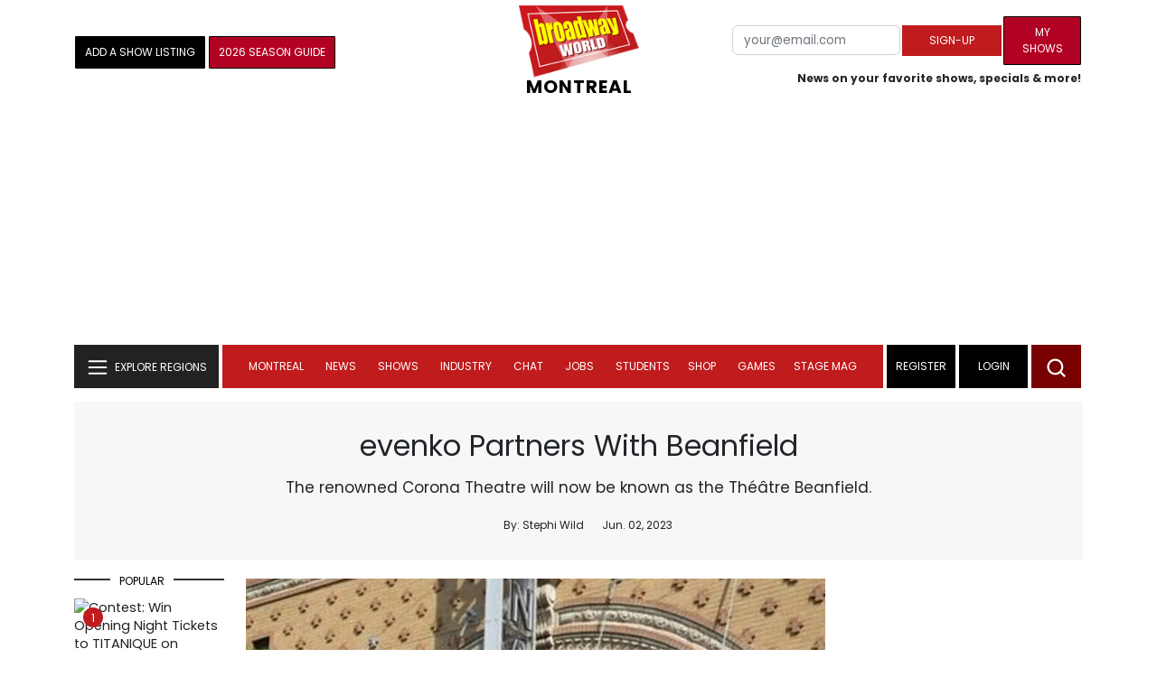

--- FILE ---
content_type: text/html; charset=UTF-8
request_url: https://cloud.broadwayworld.com/recommendednew2023.php
body_size: 7078
content:
<html><head><link rel="preconnect" href="https://cloudimages.broadwayworld.com">
<link rel="dns-prefetch" href="https://cloudimages.broadwayworld.com"><meta name="googlebot" content="noindex,indexifembedded" />
<title>Recommended for You</title>

<Style type="text/css">@charset UTF-8;body{font-family: -apple-system, BlinkMacSystemFont, "Segoe UI", Roboto, "Helvetica Neue", Arial, "Noto Sans", sans-serif, "Apple Color Emoji", "Segoe UI Emoji", "Segoe UI Symbol", "Noto Color Emoji" !important;margin:0;padding:0;background:#ffffff;font-display:auto;}a{margin:0;margin-left:10px;margin:10px 0 10px;font-weight:600;font-size: 15px;line-height:18px;letter-spacing: -.4px;color:#313131;text-decoration:none;}img{max-width:100%;height:auto};a:hover{color:#b20223}.cp{float:left;padding-right:10px;height: 100px;width:100px;margin-bottom:10px;}</style></head><body><Div style="width:100%;height:460px;">



<div style="display:block;height:110px;width:100%;word-break: break-word;overflow:hidden;"><h4><a target="_top" style="word-break: break-word;" href="https://www.broadwayworld.com/article/Wake-Up-With-BroadwayWorld-January-19-2026--SIX-To-Welcome-New-Queens-and-More-20260119" 
    onclick="trackArticleClick('date_based', '2', 'r.dateposted DESC', '2406241', '2406241')"><img loading="lazy" decoding="async" style="width:100px;height:100px;" width="100" height="100" src="https://cloudimages2.broadwayworld.com/upload13/2406241/100-f1cd4397314fc2ee4d9bdc486ffc4a0c.jpg?format=webp&amp;width=100&amp;quality=80" srcset="https://cloudimages2.broadwayworld.com/columnpiccloud/200200-f1cd4397314fc2ee4d9bdc486ffc4a0c.jpg?format=webp&amp;width=200&amp;quality=80 2x" alt="Wake Up With BroadwayWorld January 19, 2026- SIX To Welcome New Queens and More" class="cp"/>Wake Up With BroadwayWorld January 19, 2026- SIX To Welcome New Queens and More</a></h4></div><div style="display:block;height:110px;width:100%;word-break: break-word;overflow:hidden;"><h4><a target="_top" style="word-break: break-word;" href="https://www.broadwayworld.com/article/Roger-Allers-Co-Director-of-THE-LION-KING-Dies-at-76-20260118" 
    onclick="trackArticleClick('date_based', '2', 'r.dateposted DESC', '2406379', '2406379')"><img loading="lazy" decoding="async" style="width:100px;height:100px;" width="100" height="100" src="https://cloudimages2.broadwayworld.com/columnpiccloud/300-4017c277d4889d3eb73e1dc703136298.jpg?format=webp&amp;width=100&amp;quality=80" srcset="https://cloudimages2.broadwayworld.com/columnpiccloud/300-4017c277d4889d3eb73e1dc703136298.jpg?format=webp&amp;width=200&amp;quality=80 2x" alt="Roger Allers, Co-Director of THE LION KING, Dies at 76" class="cp"/>Roger Allers, Co-Director of THE LION KING, Dies at 76</a></h4></div><div style="display:block;height:110px;width:100%;word-break: break-word;overflow:hidden;"><h4><a target="_top" style="word-break: break-word;" href="https://www.broadwayworld.com/article/A-Complete-History-of-RAGTIME-20260118" 
    onclick="trackArticleClick('date_based', '2', 'r.dateposted DESC', '2405704', '2405704')"><img loading="lazy" decoding="async" style="width:100px;height:100px;" width="100" height="100" src="https://cloudimages2.broadwayworld.com/upload13/2405704/100-c344d5f912ccc580d5223193b3213d34.jpg?format=webp&amp;width=100&amp;quality=80" srcset="https://cloudimages2.broadwayworld.com/columnpiccloud/200200-c344d5f912ccc580d5223193b3213d34.jpg?format=webp&amp;width=200&amp;quality=80 2x" alt="A Complete History of RAGTIME" class="cp"/>A Complete History of RAGTIME</a></h4></div><div style="display:block;height:110px;width:100%;word-break: break-word;overflow:hidden;"><h4><a target="_top" style="word-break: break-word;" href="https://www.broadwayworld.com/article/Playlist-Songs-for-a-Broadway-Snow-Day-20260117" 
    onclick="trackArticleClick('date_based', '2', 'r.dateposted DESC', '2405946', '2405946')"><img loading="lazy" decoding="async" style="width:100px;height:100px;" width="100" height="100" src="https://cloudimages2.broadwayworld.com/upload13/2405946/100-ee6880ae059b0438433eea15d5fee494.jpg?format=webp&amp;width=100&amp;quality=80" srcset="https://cloudimages2.broadwayworld.com/columnpiccloud/200200-ee6880ae059b0438433eea15d5fee494.jpg?format=webp&amp;width=200&amp;quality=80 2x" alt="Playlist: Songs for a Broadway Snow Day" class="cp"/>Playlist: Songs for a Broadway Snow Day</a></h4></div><div style="display:block;height:110px;width:100%;word-break: break-word;overflow:hidden;"><h4><a target="_top" style="word-break: break-word;" href="https://www.broadwayworld.com/article/Audition-Differently-In-2026-20260117" 
    onclick="trackArticleClick('date_based', '2', 'r.dateposted DESC', '2405702', '2405702')"><img loading="lazy" decoding="async" style="width:100px;height:100px;" width="100" height="100" src="https://cloudimages2.broadwayworld.com/upload13/2405702/100-7877df38cda396aeb4820270c18f8bcf.jpg?format=webp&amp;width=100&amp;quality=80" srcset="https://cloudimages2.broadwayworld.com/columnpiccloud/200200-7877df38cda396aeb4820270c18f8bcf.jpg?format=webp&amp;width=200&amp;quality=80 2x" alt="Audition Differently In 2026" class="cp"/>Audition Differently In 2026</a></h4></div><div style="display:block;height:110px;width:100%;word-break: break-word;overflow:hidden;"><h4><a target="_top" style="word-break: break-word;" href="https://www.broadwayworld.com/article/THE-GREAT-GATSBYs-Drew-Lake-Takes-Over-Our-Instagram-Today-20260117" 
    onclick="trackArticleClick('date_based', '2', 'r.dateposted DESC', '2405722', '2405722')"><img loading="lazy" decoding="async" style="width:100px;height:100px;" width="100" height="100" src="https://cloudimages2.broadwayworld.com/upload13/2405722/100-2289e2aef84bf85fc2fba38558d53623.jpg?format=webp&amp;width=100&amp;quality=80" srcset="https://cloudimages2.broadwayworld.com/columnpiccloud/200200-2289e2aef84bf85fc2fba38558d53623.jpg?format=webp&amp;width=200&amp;quality=80 2x" alt="THE GREAT GATSBY&#039;s Drew Lake Takes Over Our Instagram Today" class="cp"/>THE GREAT GATSBY's Drew Lake Takes Over Our Instagram Today</a></h4></div><? mysqli_close($link); 

// Clean up old cookies at the end (non-blocking)
if (isset($_COOKIE['MYARTICLES2020'])) {
    setcookie('MYARTICLES2020', null, -1, '/'); 
} 
if (isset($_COOKIE['MYARTICLES20221'])) {
    setcookie('MYARTICLES20221', null, -1, '/'); 
} 
if (isset($_COOKIE['MYARTICLES2021'])) {
    setcookie('MYARTICLES2021', null, -1, '/'); 
}

// Flush output buffer
ob_end_flush();
?></body></html>

<script>
function trackArticleClick(abTestName, abTestVariant, sortMethod, articleId, articleTitle) {
    var url = '/track_rf.cfm?abTestName=' + encodeURIComponent(abTestName) + 
              '&abTestVariant=' + encodeURIComponent(abTestVariant) + 
              '&sortMethod=' + encodeURIComponent(sortMethod) +
              '&articleId=' + encodeURIComponent(articleId) +
              '&articleTitle=' + encodeURIComponent(articleId);
    
    // Use sendBeacon for better performance (non-blocking, works even after page unload)
    if (navigator.sendBeacon) {
        navigator.sendBeacon(url);
    } else {
        // Fallback to fetch with keepalive
        fetch(url, { method: 'GET', keepalive: true }).catch(function() {});
    }
}
</script>








